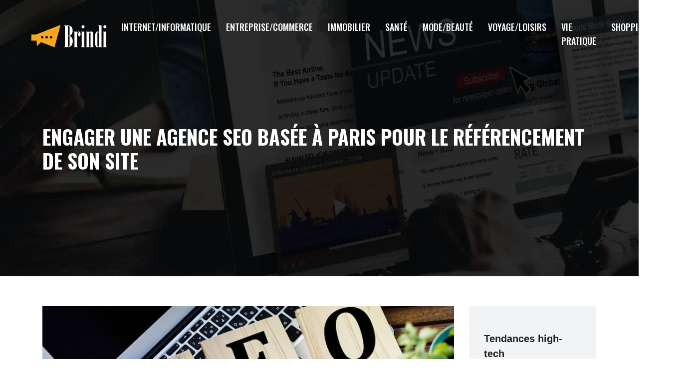

--- FILE ---
content_type: text/html; charset=UTF-8
request_url: https://www.brindi.fr/engager-une-agence-seo-basee-a-paris-pour-le-referencement-de-son-site/
body_size: 10504
content:
<!DOCTYPE html>
<html>
<head lang="fr-FR">
<meta charset="UTF-8">
<meta name="viewport" content="width=device-width">
<link rel="shortcut icon" href="https://www.brindi.fr/wp-content/uploads/2021/09/favicon-1.svg" /><link val="xoven-creative" ver="v 3.18.4" />
<meta name='robots' content='max-image-preview:large' />
<link rel='dns-prefetch' href='//fonts.googleapis.com' />
<link rel='dns-prefetch' href='//stackpath.bootstrapcdn.com' />
<title>Faire engager une agence SEO à Paris pour le référencement</title><meta name="description" content="Une agence SEO aide beaucoup pour être visible sur le moteur de recherche d’Internet. Son service est utile pour parvenir à des objectifs du web marketing."><link rel="alternate" title="oEmbed (JSON)" type="application/json+oembed" href="https://www.brindi.fr/wp-json/oembed/1.0/embed?url=https%3A%2F%2Fwww.brindi.fr%2Fengager-une-agence-seo-basee-a-paris-pour-le-referencement-de-son-site%2F" />
<link rel="alternate" title="oEmbed (XML)" type="text/xml+oembed" href="https://www.brindi.fr/wp-json/oembed/1.0/embed?url=https%3A%2F%2Fwww.brindi.fr%2Fengager-une-agence-seo-basee-a-paris-pour-le-referencement-de-son-site%2F&#038;format=xml" />
<style id='wp-img-auto-sizes-contain-inline-css' type='text/css'>
img:is([sizes=auto i],[sizes^="auto," i]){contain-intrinsic-size:3000px 1500px}
/*# sourceURL=wp-img-auto-sizes-contain-inline-css */
</style>
<style id='wp-block-library-inline-css' type='text/css'>
:root{--wp-block-synced-color:#7a00df;--wp-block-synced-color--rgb:122,0,223;--wp-bound-block-color:var(--wp-block-synced-color);--wp-editor-canvas-background:#ddd;--wp-admin-theme-color:#007cba;--wp-admin-theme-color--rgb:0,124,186;--wp-admin-theme-color-darker-10:#006ba1;--wp-admin-theme-color-darker-10--rgb:0,107,160.5;--wp-admin-theme-color-darker-20:#005a87;--wp-admin-theme-color-darker-20--rgb:0,90,135;--wp-admin-border-width-focus:2px}@media (min-resolution:192dpi){:root{--wp-admin-border-width-focus:1.5px}}.wp-element-button{cursor:pointer}:root .has-very-light-gray-background-color{background-color:#eee}:root .has-very-dark-gray-background-color{background-color:#313131}:root .has-very-light-gray-color{color:#eee}:root .has-very-dark-gray-color{color:#313131}:root .has-vivid-green-cyan-to-vivid-cyan-blue-gradient-background{background:linear-gradient(135deg,#00d084,#0693e3)}:root .has-purple-crush-gradient-background{background:linear-gradient(135deg,#34e2e4,#4721fb 50%,#ab1dfe)}:root .has-hazy-dawn-gradient-background{background:linear-gradient(135deg,#faaca8,#dad0ec)}:root .has-subdued-olive-gradient-background{background:linear-gradient(135deg,#fafae1,#67a671)}:root .has-atomic-cream-gradient-background{background:linear-gradient(135deg,#fdd79a,#004a59)}:root .has-nightshade-gradient-background{background:linear-gradient(135deg,#330968,#31cdcf)}:root .has-midnight-gradient-background{background:linear-gradient(135deg,#020381,#2874fc)}:root{--wp--preset--font-size--normal:16px;--wp--preset--font-size--huge:42px}.has-regular-font-size{font-size:1em}.has-larger-font-size{font-size:2.625em}.has-normal-font-size{font-size:var(--wp--preset--font-size--normal)}.has-huge-font-size{font-size:var(--wp--preset--font-size--huge)}.has-text-align-center{text-align:center}.has-text-align-left{text-align:left}.has-text-align-right{text-align:right}.has-fit-text{white-space:nowrap!important}#end-resizable-editor-section{display:none}.aligncenter{clear:both}.items-justified-left{justify-content:flex-start}.items-justified-center{justify-content:center}.items-justified-right{justify-content:flex-end}.items-justified-space-between{justify-content:space-between}.screen-reader-text{border:0;clip-path:inset(50%);height:1px;margin:-1px;overflow:hidden;padding:0;position:absolute;width:1px;word-wrap:normal!important}.screen-reader-text:focus{background-color:#ddd;clip-path:none;color:#444;display:block;font-size:1em;height:auto;left:5px;line-height:normal;padding:15px 23px 14px;text-decoration:none;top:5px;width:auto;z-index:100000}html :where(.has-border-color){border-style:solid}html :where([style*=border-top-color]){border-top-style:solid}html :where([style*=border-right-color]){border-right-style:solid}html :where([style*=border-bottom-color]){border-bottom-style:solid}html :where([style*=border-left-color]){border-left-style:solid}html :where([style*=border-width]){border-style:solid}html :where([style*=border-top-width]){border-top-style:solid}html :where([style*=border-right-width]){border-right-style:solid}html :where([style*=border-bottom-width]){border-bottom-style:solid}html :where([style*=border-left-width]){border-left-style:solid}html :where(img[class*=wp-image-]){height:auto;max-width:100%}:where(figure){margin:0 0 1em}html :where(.is-position-sticky){--wp-admin--admin-bar--position-offset:var(--wp-admin--admin-bar--height,0px)}@media screen and (max-width:600px){html :where(.is-position-sticky){--wp-admin--admin-bar--position-offset:0px}}

/*# sourceURL=wp-block-library-inline-css */
</style><style id='wp-block-image-inline-css' type='text/css'>
.wp-block-image>a,.wp-block-image>figure>a{display:inline-block}.wp-block-image img{box-sizing:border-box;height:auto;max-width:100%;vertical-align:bottom}@media not (prefers-reduced-motion){.wp-block-image img.hide{visibility:hidden}.wp-block-image img.show{animation:show-content-image .4s}}.wp-block-image[style*=border-radius] img,.wp-block-image[style*=border-radius]>a{border-radius:inherit}.wp-block-image.has-custom-border img{box-sizing:border-box}.wp-block-image.aligncenter{text-align:center}.wp-block-image.alignfull>a,.wp-block-image.alignwide>a{width:100%}.wp-block-image.alignfull img,.wp-block-image.alignwide img{height:auto;width:100%}.wp-block-image .aligncenter,.wp-block-image .alignleft,.wp-block-image .alignright,.wp-block-image.aligncenter,.wp-block-image.alignleft,.wp-block-image.alignright{display:table}.wp-block-image .aligncenter>figcaption,.wp-block-image .alignleft>figcaption,.wp-block-image .alignright>figcaption,.wp-block-image.aligncenter>figcaption,.wp-block-image.alignleft>figcaption,.wp-block-image.alignright>figcaption{caption-side:bottom;display:table-caption}.wp-block-image .alignleft{float:left;margin:.5em 1em .5em 0}.wp-block-image .alignright{float:right;margin:.5em 0 .5em 1em}.wp-block-image .aligncenter{margin-left:auto;margin-right:auto}.wp-block-image :where(figcaption){margin-bottom:1em;margin-top:.5em}.wp-block-image.is-style-circle-mask img{border-radius:9999px}@supports ((-webkit-mask-image:none) or (mask-image:none)) or (-webkit-mask-image:none){.wp-block-image.is-style-circle-mask img{border-radius:0;-webkit-mask-image:url('data:image/svg+xml;utf8,<svg viewBox="0 0 100 100" xmlns="http://www.w3.org/2000/svg"><circle cx="50" cy="50" r="50"/></svg>');mask-image:url('data:image/svg+xml;utf8,<svg viewBox="0 0 100 100" xmlns="http://www.w3.org/2000/svg"><circle cx="50" cy="50" r="50"/></svg>');mask-mode:alpha;-webkit-mask-position:center;mask-position:center;-webkit-mask-repeat:no-repeat;mask-repeat:no-repeat;-webkit-mask-size:contain;mask-size:contain}}:root :where(.wp-block-image.is-style-rounded img,.wp-block-image .is-style-rounded img){border-radius:9999px}.wp-block-image figure{margin:0}.wp-lightbox-container{display:flex;flex-direction:column;position:relative}.wp-lightbox-container img{cursor:zoom-in}.wp-lightbox-container img:hover+button{opacity:1}.wp-lightbox-container button{align-items:center;backdrop-filter:blur(16px) saturate(180%);background-color:#5a5a5a40;border:none;border-radius:4px;cursor:zoom-in;display:flex;height:20px;justify-content:center;opacity:0;padding:0;position:absolute;right:16px;text-align:center;top:16px;width:20px;z-index:100}@media not (prefers-reduced-motion){.wp-lightbox-container button{transition:opacity .2s ease}}.wp-lightbox-container button:focus-visible{outline:3px auto #5a5a5a40;outline:3px auto -webkit-focus-ring-color;outline-offset:3px}.wp-lightbox-container button:hover{cursor:pointer;opacity:1}.wp-lightbox-container button:focus{opacity:1}.wp-lightbox-container button:focus,.wp-lightbox-container button:hover,.wp-lightbox-container button:not(:hover):not(:active):not(.has-background){background-color:#5a5a5a40;border:none}.wp-lightbox-overlay{box-sizing:border-box;cursor:zoom-out;height:100vh;left:0;overflow:hidden;position:fixed;top:0;visibility:hidden;width:100%;z-index:100000}.wp-lightbox-overlay .close-button{align-items:center;cursor:pointer;display:flex;justify-content:center;min-height:40px;min-width:40px;padding:0;position:absolute;right:calc(env(safe-area-inset-right) + 16px);top:calc(env(safe-area-inset-top) + 16px);z-index:5000000}.wp-lightbox-overlay .close-button:focus,.wp-lightbox-overlay .close-button:hover,.wp-lightbox-overlay .close-button:not(:hover):not(:active):not(.has-background){background:none;border:none}.wp-lightbox-overlay .lightbox-image-container{height:var(--wp--lightbox-container-height);left:50%;overflow:hidden;position:absolute;top:50%;transform:translate(-50%,-50%);transform-origin:top left;width:var(--wp--lightbox-container-width);z-index:9999999999}.wp-lightbox-overlay .wp-block-image{align-items:center;box-sizing:border-box;display:flex;height:100%;justify-content:center;margin:0;position:relative;transform-origin:0 0;width:100%;z-index:3000000}.wp-lightbox-overlay .wp-block-image img{height:var(--wp--lightbox-image-height);min-height:var(--wp--lightbox-image-height);min-width:var(--wp--lightbox-image-width);width:var(--wp--lightbox-image-width)}.wp-lightbox-overlay .wp-block-image figcaption{display:none}.wp-lightbox-overlay button{background:none;border:none}.wp-lightbox-overlay .scrim{background-color:#fff;height:100%;opacity:.9;position:absolute;width:100%;z-index:2000000}.wp-lightbox-overlay.active{visibility:visible}@media not (prefers-reduced-motion){.wp-lightbox-overlay.active{animation:turn-on-visibility .25s both}.wp-lightbox-overlay.active img{animation:turn-on-visibility .35s both}.wp-lightbox-overlay.show-closing-animation:not(.active){animation:turn-off-visibility .35s both}.wp-lightbox-overlay.show-closing-animation:not(.active) img{animation:turn-off-visibility .25s both}.wp-lightbox-overlay.zoom.active{animation:none;opacity:1;visibility:visible}.wp-lightbox-overlay.zoom.active .lightbox-image-container{animation:lightbox-zoom-in .4s}.wp-lightbox-overlay.zoom.active .lightbox-image-container img{animation:none}.wp-lightbox-overlay.zoom.active .scrim{animation:turn-on-visibility .4s forwards}.wp-lightbox-overlay.zoom.show-closing-animation:not(.active){animation:none}.wp-lightbox-overlay.zoom.show-closing-animation:not(.active) .lightbox-image-container{animation:lightbox-zoom-out .4s}.wp-lightbox-overlay.zoom.show-closing-animation:not(.active) .lightbox-image-container img{animation:none}.wp-lightbox-overlay.zoom.show-closing-animation:not(.active) .scrim{animation:turn-off-visibility .4s forwards}}@keyframes show-content-image{0%{visibility:hidden}99%{visibility:hidden}to{visibility:visible}}@keyframes turn-on-visibility{0%{opacity:0}to{opacity:1}}@keyframes turn-off-visibility{0%{opacity:1;visibility:visible}99%{opacity:0;visibility:visible}to{opacity:0;visibility:hidden}}@keyframes lightbox-zoom-in{0%{transform:translate(calc((-100vw + var(--wp--lightbox-scrollbar-width))/2 + var(--wp--lightbox-initial-left-position)),calc(-50vh + var(--wp--lightbox-initial-top-position))) scale(var(--wp--lightbox-scale))}to{transform:translate(-50%,-50%) scale(1)}}@keyframes lightbox-zoom-out{0%{transform:translate(-50%,-50%) scale(1);visibility:visible}99%{visibility:visible}to{transform:translate(calc((-100vw + var(--wp--lightbox-scrollbar-width))/2 + var(--wp--lightbox-initial-left-position)),calc(-50vh + var(--wp--lightbox-initial-top-position))) scale(var(--wp--lightbox-scale));visibility:hidden}}
/*# sourceURL=https://www.brindi.fr/wp-includes/blocks/image/style.min.css */
</style>
<style id='global-styles-inline-css' type='text/css'>
:root{--wp--preset--aspect-ratio--square: 1;--wp--preset--aspect-ratio--4-3: 4/3;--wp--preset--aspect-ratio--3-4: 3/4;--wp--preset--aspect-ratio--3-2: 3/2;--wp--preset--aspect-ratio--2-3: 2/3;--wp--preset--aspect-ratio--16-9: 16/9;--wp--preset--aspect-ratio--9-16: 9/16;--wp--preset--color--black: #000000;--wp--preset--color--cyan-bluish-gray: #abb8c3;--wp--preset--color--white: #ffffff;--wp--preset--color--pale-pink: #f78da7;--wp--preset--color--vivid-red: #cf2e2e;--wp--preset--color--luminous-vivid-orange: #ff6900;--wp--preset--color--luminous-vivid-amber: #fcb900;--wp--preset--color--light-green-cyan: #7bdcb5;--wp--preset--color--vivid-green-cyan: #00d084;--wp--preset--color--pale-cyan-blue: #8ed1fc;--wp--preset--color--vivid-cyan-blue: #0693e3;--wp--preset--color--vivid-purple: #9b51e0;--wp--preset--gradient--vivid-cyan-blue-to-vivid-purple: linear-gradient(135deg,rgb(6,147,227) 0%,rgb(155,81,224) 100%);--wp--preset--gradient--light-green-cyan-to-vivid-green-cyan: linear-gradient(135deg,rgb(122,220,180) 0%,rgb(0,208,130) 100%);--wp--preset--gradient--luminous-vivid-amber-to-luminous-vivid-orange: linear-gradient(135deg,rgb(252,185,0) 0%,rgb(255,105,0) 100%);--wp--preset--gradient--luminous-vivid-orange-to-vivid-red: linear-gradient(135deg,rgb(255,105,0) 0%,rgb(207,46,46) 100%);--wp--preset--gradient--very-light-gray-to-cyan-bluish-gray: linear-gradient(135deg,rgb(238,238,238) 0%,rgb(169,184,195) 100%);--wp--preset--gradient--cool-to-warm-spectrum: linear-gradient(135deg,rgb(74,234,220) 0%,rgb(151,120,209) 20%,rgb(207,42,186) 40%,rgb(238,44,130) 60%,rgb(251,105,98) 80%,rgb(254,248,76) 100%);--wp--preset--gradient--blush-light-purple: linear-gradient(135deg,rgb(255,206,236) 0%,rgb(152,150,240) 100%);--wp--preset--gradient--blush-bordeaux: linear-gradient(135deg,rgb(254,205,165) 0%,rgb(254,45,45) 50%,rgb(107,0,62) 100%);--wp--preset--gradient--luminous-dusk: linear-gradient(135deg,rgb(255,203,112) 0%,rgb(199,81,192) 50%,rgb(65,88,208) 100%);--wp--preset--gradient--pale-ocean: linear-gradient(135deg,rgb(255,245,203) 0%,rgb(182,227,212) 50%,rgb(51,167,181) 100%);--wp--preset--gradient--electric-grass: linear-gradient(135deg,rgb(202,248,128) 0%,rgb(113,206,126) 100%);--wp--preset--gradient--midnight: linear-gradient(135deg,rgb(2,3,129) 0%,rgb(40,116,252) 100%);--wp--preset--font-size--small: 13px;--wp--preset--font-size--medium: 20px;--wp--preset--font-size--large: 36px;--wp--preset--font-size--x-large: 42px;--wp--preset--spacing--20: 0.44rem;--wp--preset--spacing--30: 0.67rem;--wp--preset--spacing--40: 1rem;--wp--preset--spacing--50: 1.5rem;--wp--preset--spacing--60: 2.25rem;--wp--preset--spacing--70: 3.38rem;--wp--preset--spacing--80: 5.06rem;--wp--preset--shadow--natural: 6px 6px 9px rgba(0, 0, 0, 0.2);--wp--preset--shadow--deep: 12px 12px 50px rgba(0, 0, 0, 0.4);--wp--preset--shadow--sharp: 6px 6px 0px rgba(0, 0, 0, 0.2);--wp--preset--shadow--outlined: 6px 6px 0px -3px rgb(255, 255, 255), 6px 6px rgb(0, 0, 0);--wp--preset--shadow--crisp: 6px 6px 0px rgb(0, 0, 0);}:where(.is-layout-flex){gap: 0.5em;}:where(.is-layout-grid){gap: 0.5em;}body .is-layout-flex{display: flex;}.is-layout-flex{flex-wrap: wrap;align-items: center;}.is-layout-flex > :is(*, div){margin: 0;}body .is-layout-grid{display: grid;}.is-layout-grid > :is(*, div){margin: 0;}:where(.wp-block-columns.is-layout-flex){gap: 2em;}:where(.wp-block-columns.is-layout-grid){gap: 2em;}:where(.wp-block-post-template.is-layout-flex){gap: 1.25em;}:where(.wp-block-post-template.is-layout-grid){gap: 1.25em;}.has-black-color{color: var(--wp--preset--color--black) !important;}.has-cyan-bluish-gray-color{color: var(--wp--preset--color--cyan-bluish-gray) !important;}.has-white-color{color: var(--wp--preset--color--white) !important;}.has-pale-pink-color{color: var(--wp--preset--color--pale-pink) !important;}.has-vivid-red-color{color: var(--wp--preset--color--vivid-red) !important;}.has-luminous-vivid-orange-color{color: var(--wp--preset--color--luminous-vivid-orange) !important;}.has-luminous-vivid-amber-color{color: var(--wp--preset--color--luminous-vivid-amber) !important;}.has-light-green-cyan-color{color: var(--wp--preset--color--light-green-cyan) !important;}.has-vivid-green-cyan-color{color: var(--wp--preset--color--vivid-green-cyan) !important;}.has-pale-cyan-blue-color{color: var(--wp--preset--color--pale-cyan-blue) !important;}.has-vivid-cyan-blue-color{color: var(--wp--preset--color--vivid-cyan-blue) !important;}.has-vivid-purple-color{color: var(--wp--preset--color--vivid-purple) !important;}.has-black-background-color{background-color: var(--wp--preset--color--black) !important;}.has-cyan-bluish-gray-background-color{background-color: var(--wp--preset--color--cyan-bluish-gray) !important;}.has-white-background-color{background-color: var(--wp--preset--color--white) !important;}.has-pale-pink-background-color{background-color: var(--wp--preset--color--pale-pink) !important;}.has-vivid-red-background-color{background-color: var(--wp--preset--color--vivid-red) !important;}.has-luminous-vivid-orange-background-color{background-color: var(--wp--preset--color--luminous-vivid-orange) !important;}.has-luminous-vivid-amber-background-color{background-color: var(--wp--preset--color--luminous-vivid-amber) !important;}.has-light-green-cyan-background-color{background-color: var(--wp--preset--color--light-green-cyan) !important;}.has-vivid-green-cyan-background-color{background-color: var(--wp--preset--color--vivid-green-cyan) !important;}.has-pale-cyan-blue-background-color{background-color: var(--wp--preset--color--pale-cyan-blue) !important;}.has-vivid-cyan-blue-background-color{background-color: var(--wp--preset--color--vivid-cyan-blue) !important;}.has-vivid-purple-background-color{background-color: var(--wp--preset--color--vivid-purple) !important;}.has-black-border-color{border-color: var(--wp--preset--color--black) !important;}.has-cyan-bluish-gray-border-color{border-color: var(--wp--preset--color--cyan-bluish-gray) !important;}.has-white-border-color{border-color: var(--wp--preset--color--white) !important;}.has-pale-pink-border-color{border-color: var(--wp--preset--color--pale-pink) !important;}.has-vivid-red-border-color{border-color: var(--wp--preset--color--vivid-red) !important;}.has-luminous-vivid-orange-border-color{border-color: var(--wp--preset--color--luminous-vivid-orange) !important;}.has-luminous-vivid-amber-border-color{border-color: var(--wp--preset--color--luminous-vivid-amber) !important;}.has-light-green-cyan-border-color{border-color: var(--wp--preset--color--light-green-cyan) !important;}.has-vivid-green-cyan-border-color{border-color: var(--wp--preset--color--vivid-green-cyan) !important;}.has-pale-cyan-blue-border-color{border-color: var(--wp--preset--color--pale-cyan-blue) !important;}.has-vivid-cyan-blue-border-color{border-color: var(--wp--preset--color--vivid-cyan-blue) !important;}.has-vivid-purple-border-color{border-color: var(--wp--preset--color--vivid-purple) !important;}.has-vivid-cyan-blue-to-vivid-purple-gradient-background{background: var(--wp--preset--gradient--vivid-cyan-blue-to-vivid-purple) !important;}.has-light-green-cyan-to-vivid-green-cyan-gradient-background{background: var(--wp--preset--gradient--light-green-cyan-to-vivid-green-cyan) !important;}.has-luminous-vivid-amber-to-luminous-vivid-orange-gradient-background{background: var(--wp--preset--gradient--luminous-vivid-amber-to-luminous-vivid-orange) !important;}.has-luminous-vivid-orange-to-vivid-red-gradient-background{background: var(--wp--preset--gradient--luminous-vivid-orange-to-vivid-red) !important;}.has-very-light-gray-to-cyan-bluish-gray-gradient-background{background: var(--wp--preset--gradient--very-light-gray-to-cyan-bluish-gray) !important;}.has-cool-to-warm-spectrum-gradient-background{background: var(--wp--preset--gradient--cool-to-warm-spectrum) !important;}.has-blush-light-purple-gradient-background{background: var(--wp--preset--gradient--blush-light-purple) !important;}.has-blush-bordeaux-gradient-background{background: var(--wp--preset--gradient--blush-bordeaux) !important;}.has-luminous-dusk-gradient-background{background: var(--wp--preset--gradient--luminous-dusk) !important;}.has-pale-ocean-gradient-background{background: var(--wp--preset--gradient--pale-ocean) !important;}.has-electric-grass-gradient-background{background: var(--wp--preset--gradient--electric-grass) !important;}.has-midnight-gradient-background{background: var(--wp--preset--gradient--midnight) !important;}.has-small-font-size{font-size: var(--wp--preset--font-size--small) !important;}.has-medium-font-size{font-size: var(--wp--preset--font-size--medium) !important;}.has-large-font-size{font-size: var(--wp--preset--font-size--large) !important;}.has-x-large-font-size{font-size: var(--wp--preset--font-size--x-large) !important;}
/*# sourceURL=global-styles-inline-css */
</style>

<style id='classic-theme-styles-inline-css' type='text/css'>
/*! This file is auto-generated */
.wp-block-button__link{color:#fff;background-color:#32373c;border-radius:9999px;box-shadow:none;text-decoration:none;padding:calc(.667em + 2px) calc(1.333em + 2px);font-size:1.125em}.wp-block-file__button{background:#32373c;color:#fff;text-decoration:none}
/*# sourceURL=/wp-includes/css/classic-themes.min.css */
</style>
<link rel='stylesheet' id='sow-headline-default-74e98357a684-css' href='https://www.brindi.fr/wp-content/uploads/siteorigin-widgets/sow-headline-default-74e98357a684.css?ver=e8a01161fb1f83427e715593cc5698fa' type='text/css' media='all' />
<link rel='stylesheet' id='sow-headline-default-ac0002c4781c-css' href='https://www.brindi.fr/wp-content/uploads/siteorigin-widgets/sow-headline-default-ac0002c4781c.css?ver=e8a01161fb1f83427e715593cc5698fa' type='text/css' media='all' />
<link rel='stylesheet' id='sow-google-font-jost-css' href='https://fonts.googleapis.com/css?family=Jost%3A700&#038;ver=e8a01161fb1f83427e715593cc5698fa' type='text/css' media='all' />
<link rel='stylesheet' id='sow-headline-default-861ceae1335c-css' href='https://www.brindi.fr/wp-content/uploads/siteorigin-widgets/sow-headline-default-861ceae1335c.css?ver=e8a01161fb1f83427e715593cc5698fa' type='text/css' media='all' />
<link rel='stylesheet' id='sow-headline-default-e99d8bce8a8b-css' href='https://www.brindi.fr/wp-content/uploads/siteorigin-widgets/sow-headline-default-e99d8bce8a8b.css?ver=e8a01161fb1f83427e715593cc5698fa' type='text/css' media='all' />
<link rel='stylesheet' id='default-css' href='https://www.brindi.fr/wp-content/themes/factory-templates-3/style.css?ver=e8a01161fb1f83427e715593cc5698fa' type='text/css' media='all' />
<link rel='stylesheet' id='bootstrap4-css' href='https://www.brindi.fr/wp-content/themes/factory-templates-3/css/bootstrap4/bootstrap.min.css?ver=e8a01161fb1f83427e715593cc5698fa' type='text/css' media='all' />
<link rel='stylesheet' id='font-awesome-css' href='https://stackpath.bootstrapcdn.com/font-awesome/4.7.0/css/font-awesome.min.css?ver=e8a01161fb1f83427e715593cc5698fa' type='text/css' media='all' />
<link rel='stylesheet' id='global-css' href='https://www.brindi.fr/wp-content/themes/factory-templates-3/css/global.css?ver=e8a01161fb1f83427e715593cc5698fa' type='text/css' media='all' />
<link rel='stylesheet' id='style-css' href='https://www.brindi.fr/wp-content/themes/factory-templates-3/css/template.css?ver=e8a01161fb1f83427e715593cc5698fa' type='text/css' media='all' />
<link rel='stylesheet' id='animate-css-css' href='https://www.brindi.fr/wp-content/themes/factory-templates-3/includes/admin/css/animate.min.css?ver=e8a01161fb1f83427e715593cc5698fa' type='text/css' media='all' />
<script type="text/javascript" src="https://www.brindi.fr/wp-content/themes/factory-templates-3/js/jquery.min.js?ver=e8a01161fb1f83427e715593cc5698fa" id="jquery-js"></script>
<link rel="https://api.w.org/" href="https://www.brindi.fr/wp-json/" /><link rel="alternate" title="JSON" type="application/json" href="https://www.brindi.fr/wp-json/wp/v2/posts/318" /><link rel="EditURI" type="application/rsd+xml" title="RSD" href="https://www.brindi.fr/xmlrpc.php?rsd" />
<link rel="canonical" href="https://www.brindi.fr/engager-une-agence-seo-basee-a-paris-pour-le-referencement-de-son-site/" />
<link rel='shortlink' href='https://www.brindi.fr/?p=318' />
<meta name="google-site-verification" content="8Q33q1RwVj0qbHLbnX-1aB7raI0_EB_VSuDx03CEZUk" />
<meta name="google-site-verification" content="mXfzwl6L1CtrGCihfDe9yT5jW6GdCFFR1YBjWWQyTf8" />
<!-- Global site tag (gtag.js) - Google Analytics -->
<script async src="https://www.googletagmanager.com/gtag/js?id=UA-105437927-8"></script>
<script>
  window.dataLayer = window.dataLayer || [];
  function gtag(){dataLayer.push(arguments);}
  gtag('js', new Date());

  gtag('config', 'UA-105437927-8');
</script>
<style type="text/css">
  
.default_color_background,.menu-bars{background-color : #fca817 }
.default_color_text,a,h1 span,h2 span,h3 span,h4 span,h5 span,h6 span{color :#fca817 }
.navigation li a,.navigation li.disabled,.navigation li.active a,.owl-dots .owl-dot.active span,.owl-dots .owl-dot:hover span{background-color: #fca817;}
.block-spc{border-color:#fca817}
.default_color_border{border-color : #fca817 }
.fa-bars,.overlay-nav .close{color: #fca817;}
nav li a:after{background-color: #fca817;}
a{color : #fca817 }
a:hover{color : #8b1ba0 }
.archive h2 a{color :#151515}
.main-menu,.bottom-menu{background-color:transparent;}
body:not(.home) .main-menu{position: absolute;}
.scrolling-down{background-color:rgba(31,32,38,0.95);}
@media (max-width: 1199px){.main-menu{background-color:rgba(31,32,38,0.95);}}
.sub-menu,.sliding-menu{background-color:rgba(31,32,38,0.95);}
.main-menu{box-shadow: none;-moz-box-shadow: none;-webkit-box-shadow: none;}
.main-menu{padding : 0px 0px 0px 0px }
.main-menu.scrolling-down{padding : 0px 0px 0px 0px!important; }
.main-menu.scrolling-down{-webkit-box-shadow: 0 2px 13px 0 rgba(0, 0, 0, .1);-moz-box-shadow: 0 2px 13px 0 rgba(0, 0, 0, .1);box-shadow: 0 2px 13px 0 rgba(0, 0, 0, .1);}   
nav li a{font-size:18px;}
nav li a{line-height:28px;}
nav li a{color:#ffffff!important;}
nav li:hover > a,.current-menu-item > a{color:#fca817!important;}
.scrolling-down nav li a{color:#ffffff!important;}
.scrolling-down nav li:hover a,.scrolling-down .current-menu-item a{color:#fca817!important;}
.sub-menu a,.sliding-menu a{color:#ffffff!important;}
.archive h1{color:#ffffff!important;}
.archive h1,.single h1{text-align:left!important;}
.single h1{color:#ffffff!important;}
#logo{padding:20px 10px 20px 10px;}
.logo-main{height:60px!important;width: auto;}
.scrolling-down .logo-main,.scrolling-down .logo-sticky{height:60px!important;width: auto;}
.archive .readmore{background-color:#1f2026;}
.archive .readmore{color:#ffffff;}
.archive .readmore:hover{background-color:#fca817;}
.archive .readmore:hover{color:#1f2026;}
.archive .readmore{padding:5px 15px 5px 15px;}
.scrolling-down .logo-main{display: none;}
.scrolling-down .logo-sticky{display:inline-block;}
.home .post-content p a{color:#fca817}
.home .post-content p a:hover{color:#8b1ba0}
.subheader{padding:250px 0px 200px}
footer{padding:100px 0px 0px}
.home footer a{color:#ffffff}
.single h2{font-size:22px!important}    
.single h3{font-size:18px!important}    
.single h4{font-size:15px!important}    
.single h5{font-size:15px!important}    
.single h6{font-size:15px!important}    
@media(max-width: 1024px){.main-menu.scrolling-down{position: fixed !important;}}
.single .post-data ul{padding: 0 0 0 15px;}
.single .blog-post-content{text-align:justify}
.single h2, .single h3, .single h4, .single h5, .single h6 {margin-top:15px;}
.single .blog-post-content img{padding:10px 0 15px;}
.nav-post-cat{padding-top:20px;}
</style>
</head>
<body class="wp-singular post-template-default single single-post postid-318 single-format-standard wp-theme-factory-templates-3 catid-9 " style="">	
<div class="normal-menu menu-to-right main-menu fixed-top">	
<div class="container-fluid pl-5 pr-5">

<nav class="navbar navbar-expand-xl pl-0 pr-0">

<a id="logo" href="https://www.brindi.fr">
<img class="logo-main" src="https://www.brindi.fr/wp-content/uploads/2021/09/logo.svg" alt="logo">
<img class="logo-sticky" src="https://www.brindi.fr/wp-content/uploads/2021/09/logo.svg" alt="logo"></a>
	


<button class="navbar-toggler" type="button" data-toggle="collapse" data-target="#navbarsExample06" aria-controls="navbarsExample06" aria-expanded="false" aria-label="Toggle navigation">
<span class="navbar-toggler-icon">
<div class="menu_btn">	
<div class="menu-bars"></div>
<div class="menu-bars"></div>
<div class="menu-bars"></div>
</div>
</span>
</button> 
<div class="collapse navbar-collapse" id="navbarsExample06">
<ul id="main-menu" class="navbar-nav ml-auto"><li id="menu-item-13" class="menu-item menu-item-type-taxonomy menu-item-object-category current-post-ancestor current-menu-parent current-post-parent"><a href="https://www.brindi.fr/internet-informatique/">Internet/Informatique</a></li>
<li id="menu-item-16" class="menu-item menu-item-type-taxonomy menu-item-object-category"><a href="https://www.brindi.fr/entreprise-commerce/">Entreprise/Commerce</a></li>
<li id="menu-item-9" class="menu-item menu-item-type-taxonomy menu-item-object-category"><a href="https://www.brindi.fr/immobilier/">Immobilier</a></li>
<li id="menu-item-15" class="menu-item menu-item-type-taxonomy menu-item-object-category"><a href="https://www.brindi.fr/sante/">Santé</a></li>
<li id="menu-item-849" class="menu-item menu-item-type-taxonomy menu-item-object-category"><a href="https://www.brindi.fr/mode-beaute/">Mode/Beauté</a></li>
<li id="menu-item-17" class="menu-item menu-item-type-taxonomy menu-item-object-category"><a href="https://www.brindi.fr/voyage-loisirs/">Voyage/Loisirs</a></li>
<li id="menu-item-851" class="menu-item menu-item-type-taxonomy menu-item-object-category"><a href="https://www.brindi.fr/vie-pratique/">Vie pratique</a></li>
<li id="menu-item-850" class="menu-item menu-item-type-taxonomy menu-item-object-category"><a href="https://www.brindi.fr/shopping/">Shopping</a></li>
<li id="menu-item-12" class="menu-item menu-item-type-taxonomy menu-item-object-category"><a href="https://www.brindi.fr/divers/">Divers</a></li>
</ul></div>
</nav>
</div>
</div>
<div class="main">
	<div class="subheader" style="background-position:center;background-image:url(/wp-content/uploads/2021/09/bg.webp);">
<div id="mask" style=""></div>	<div class="container"><h1 class="title">Engager une agence SEO basée à Paris pour le référencement de son site</h1></div>
</div>
<div class="container">
<div class="row">
<div class="post-data col-md-9 col-lg-9 col-xs-12">
<div class="post-thumb text-center">
<img width="880" height="300" src="https://www.brindi.fr/wp-content/uploads/2021/04/services-d-une-agence-seo.jpg" class="attachment-post-large size-post-large wp-post-image" alt="Services d’une agence SEO" decoding="async" fetchpriority="high" srcset="https://www.brindi.fr/wp-content/uploads/2021/04/services-d-une-agence-seo.jpg 880w, https://www.brindi.fr/wp-content/uploads/2021/04/services-d-une-agence-seo-300x102.jpg 300w, https://www.brindi.fr/wp-content/uploads/2021/04/services-d-une-agence-seo-768x262.jpg 768w" sizes="(max-width: 880px) 100vw, 880px" /></div>
<div class="blog-post-content">
<div style="text-align:justify">
<p>Être visible sur le moteur de recherche est vraiment important pour certains sites. Le fait d’avoir plus des visiteurs sur le site internet permet d’être un peu plus visible. Le meilleur moyen d’être visible est de valoriser le référencement du site internet. Comment faire ? Une agence SEO aide à faciliter cet objectif. Des agences travails avec une agence SEO pour pouvoir être capable de bien avoir plus de visiteurs et être dans la meilleure position sur le résultat du moteur de recherche. Le simple fait d’avoir des visiteurs n’est pas la seule raison de contacter une agence. Avoir de multiples conversions est aussi une raison. Pour pouvoir s’assurer du fait d’être visible, engager une agence SEO est un moyen de booster la visibilité.</p>
<h2>Les services d’une agence SEO</h2>
<p>La visibilité est essentielle sur le site internet. Il faut avoir des stratégies pour bien parvenir à ses fins. Le but d’une <strong>agence SEO</strong> est de hisser un site à la meilleure position du moteur de recherche. Une agence digitale Paris peut avoir de multiple engagement. Elle cherche par exemple tous les moyens d’augmenter la notoriété, les nombres des nouveaux visiteurs et la vente en ligne de son client. La croissance du site ne sera pas juste pour une seule journée, mais au court du temps, la performance sera de plus en plus augmentée. Une agence marketing Paris cible des personnes au bon moment. Elle fait en sorte que la stratégie adaptée sera efficace. L’agence de référencement s’assure que le contenu et le service qu’elle propose seront optimisés. L’agence SEO fait en sorte de perfectionner le référencement naturel. L’<strong>agence search</strong> est une aide précieuse. Elle réalise un référencement payant. Le social Ads peut contribuer à la mise en place de stratégies pour avoir plus de visibilité et pour multiplier les conversions. Pour augmenter la visibilité et avoir plusieurs conversions, faire appel à une agence SEO, une agence search et social Ads sera plus efficace pour pouvoir acquérir une stratégie digitale. Pour plus d’informations, <a href="https://justsearch.fr/">cliquez ici.</a></p>
<h2>Faire appel à une agence SEA</h2>
<p>Pour réussir une stratégie d’acquisition cliente, une <strong>agence SEA</strong> peut être engagée pour parvenir à ses fins. La visibilité en ligne est peut-être faite grâce à une aide. Une aide d’une agence SEA peut être très utile. Une agence SEA est une stratégie de référencement payant. Elle crée et pilote le référencement pour atteindre l’objectif d’être visible. Elle est utile pour un web marketing. Pour acquérir plus de lien le plus rapidement possible, l’agence SEA peut faire de référencement payant pour booster la visibilité. Comme elle est impliquée sur le marketing en ligne, une agence marketing sera utile pour améliorer la stratégie adoptée. Une <strong>agence marketing Paris</strong> travaille main dans la main avec une agence SEA pour s’entraider à améliorer la visibilité et le marketing. La stratégie SEA sera mise en place. L’agence marketing peut aider à la maîtrise des outils pour créer les campagnes et les annonces. Pour améliorer la publicité, l’agence SEA utilise tous ses outils pour parvenir à le maîtriser. Faire appel à l’agence est fait appel à un expert. Des équipes sont consacrées à conseiller et accompagner sur le référencement payant plus améliorer.</p>
<h2>Engager une agence SEO</h2>
<p>Être visible en première page du moteur de recherche est utile pour la visibilité. Faire engager une agence SEO est très efficace pour pouvoir être visible à long terme. Engager une agence SEO facilitera la chose. Elle adopte des stratégies SEO afin de réaliser le référencement. Il faut bien choisir l’agence SEO qui va bien correspondre à des attentes. Que ce soit un site vitrine ou un site e-commerce, trouver une agence adapter à l’objectif demande certains critères. Il est essentiel de se renseigner sur l’agence elle-même pour savoir si elle en vaut la peine. Faire appel à une agence SEO SEA peut être utile. Avoir l’opportunité de faire le référencement naturel et ensuite faire de référencement payant pour un web marketing. Une <strong>agence digitale Paris</strong> peut donner ses services à une agence SEO faire accroître la digitale. Le but est d’avoir plus de visibilité et avoir plus de clients sur le web marketing.</p>
</div>






<div class="row nav-post-cat"><div class="col-6"><a href="https://www.brindi.fr/les-createurs-de-contenu-litteraire-sur-tiktok-revolutionnent-la-lecture/"><i class="fa fa-arrow-left" aria-hidden="true"></i>Les créateurs de contenu littéraire sur TikTok révolutionnent la lecture</a></div><div class="col-6"><a href="https://www.brindi.fr/pourquoi-le-clean-girl-aesthetic-cartonne-aupres-des-jeunes-generations/"><i class="fa fa-arrow-left" aria-hidden="true"></i>Pourquoi le clean girl aesthetic cartonne auprès des jeunes générations</a></div></div>
	
</div>


</div>
<div class="col-md-3 col-xs-12 col-lg-3">
<div class="sidebar">
<div class="widget-area">
<div class="widget_sidebar"><div
			
			class="so-widget-sow-headline so-widget-sow-headline-default-74e98357a684"
			
		><div class="sow-headline-container ">
							<p class="sow-headline">
						Tendances high-tech						</p>
												<p class="sow-sub-headline">
						Rendez-vous sur les rubriques présentant les dernières tendances du monde de la technologie. Consultez des listes détaillées sur les appareils derniers cri.						</p>
						</div>
</div></div><div class="widget_sidebar"><div
			
			class="so-widget-sow-headline so-widget-sow-headline-default-74e98357a684"
			
		><div class="sow-headline-container ">
							<p class="sow-headline">
						Actus santé						</p>
												<p class="sow-sub-headline">
						Consultez des reportages, des photos et des vidéos ainsi que les derniers articles sur la rubrique santé. Informez-vous sur les avancés technique dans le domaine médical.						</p>
						</div>
</div></div><div class="widget_sidebar"><div
			
			class="so-widget-sow-headline so-widget-sow-headline-default-74e98357a684"
			
		><div class="sow-headline-container ">
							<p class="sow-headline">
						Infos politique						</p>
												<p class="sow-sub-headline">
						Suivez les infos politique en direct via un site spécialisé. Reportage sur le gouvernement, suivi des campagnes, sondages,… Restez à la page des informations politique.						</p>
						</div>
</div></div>



<style>
	.nav-post-cat .col-6 i{
		display: inline-block;
		position: absolute;
	}
	.nav-post-cat .col-6 a{
		position: relative;
	}
	.nav-post-cat .col-6:nth-child(1) a{
		padding-left: 18px;
		float: left;
	}
	.nav-post-cat .col-6:nth-child(1) i{
		left: 0;
	}
	.nav-post-cat .col-6:nth-child(2) a{
		padding-right: 18px;
		float: right;
	}
	.nav-post-cat .col-6:nth-child(2) i{
		transform: rotate(180deg);
		right: 0;
	}
	.nav-post-cat .col-6:nth-child(2){
		text-align: right;
	}
</style>




</div>
</div>
</div>
<script type="text/javascript">
$(document).ready(function() {
$( ".blog-post-content img" ).on( "click", function() {
var url_img = $(this).attr('src');
$('.img-fullscreen').html("<div><img src='"+url_img+"'></div>");
$('.img-fullscreen').fadeIn();
});
$('.img-fullscreen').on( "click", function() {
$(this).empty();
$('.img-fullscreen').hide();
});
});
</script>
</div>
  


</div>
</div>


<footer  style="background-image:url(http://www.brindi.fr/wp-content/uploads/2021/09/FOOTER.webp);">
<div class="container">
<div class="row">
<div class="col-md-4 col-xs-12 w1">
<div class="widget_footer">
<figure class="wp-block-image size-full is-resized"><img loading="lazy" decoding="async" src="https://www.brindi.fr/wp-content/uploads/2021/09/logo.svg" alt="" class="wp-image-751" width="160" height="60"/></figure>
</div><div class="widget_footer"><div
			
			class="so-widget-sow-headline so-widget-sow-headline-default-ac0002c4781c"
			
		><div class="sow-headline-container ">
							<p class="sow-sub-headline">
						Suivre les actus voyage vous permettra de découvrir les destinations tendances. Restez à la page pour connaître les meilleures offres en promo aériennes, les applications mobiles utiles, les loisirs en vogue, etc.						</p>
						</div>
</div></div></div>
<div class="col-md-4 col-xs-12 w2">
<div class="widget_footer"><div
			
			class="so-widget-sow-headline so-widget-sow-headline-default-861ceae1335c"
			
		><div class="sow-headline-container ">
							<p class="sow-headline">
						Rubrique Actualité						</p>
						</div>
</div></div><div class="widget_footer"><ul class="menu-deux">
<li>Santé </li>
<li>Sport</li>
<li>Voyage </li>
<li>Politique</li>
<li>Bourse </li>
</ul></div></div>
<div class="col-md-4 col-xs-12 w3">
<div class="widget_footer"><div
			
			class="so-widget-sow-headline so-widget-sow-headline-default-e99d8bce8a8b"
			
		><div class="sow-headline-container ">
							<p class="sow-headline">
						News santé						</p>
												<p class="sow-sub-headline">
						Grâces aux magazines santé en ligne, vous découvrirez des guides de médicaments, des fiches santés, des conseils ainsi que des conseils et astuces pratique. Abonnez-vous aux portails grands publics sur la santé.						</p>
						</div>
</div></div></div>
</div>
</div>
<div class='copyright'>
<div class='container'>
<div class='row'>
<div class='col-12'>
Rendez-vous sur les rubriques présentant les dernières tendances</div>
</div>
</div>
</footer>

<script type="speculationrules">
{"prefetch":[{"source":"document","where":{"and":[{"href_matches":"/*"},{"not":{"href_matches":["/wp-*.php","/wp-admin/*","/wp-content/uploads/*","/wp-content/*","/wp-content/plugins/*","/wp-content/themes/factory-templates-3/*","/*\\?(.+)"]}},{"not":{"selector_matches":"a[rel~=\"nofollow\"]"}},{"not":{"selector_matches":".no-prefetch, .no-prefetch a"}}]},"eagerness":"conservative"}]}
</script>
<p class="text-center" style="margin-bottom: 0px"><a href="/plan-du-site/">Plan du site</a></p>	<script>
	jQuery(document).ready(function($){
		'use strict';
		if ( 'function' === typeof WOW ) {
			new WOW().init();
		}
	});
	</script>
	<script type="text/javascript" src="https://www.brindi.fr/wp-content/themes/factory-templates-3/js/bootstrap.min.js" id="bootstrap4-js"></script>
<script type="text/javascript" src="https://www.brindi.fr/wp-content/themes/factory-templates-3/includes/admin/js/wow.min.js" id="wow-js"></script>
<script type="text/javascript" src="https://www.brindi.fr/wp-content/themes/factory-templates-3/js/rellax.min.js" id="rellax-js"></script>
<script type="text/javascript" src="https://www.brindi.fr/wp-content/themes/factory-templates-3/js/default_script.js" id="default_script-js"></script>



<script type="text/javascript">
jQuery('.remove-margin-bottom').parent(".so-panel").css("margin-bottom","0px");

let calcScrollValue = () => {
  let scrollProgress = document.getElementById("progress");
  let progressValue = document.getElementById("back_to_top");
  let pos = document.documentElement.scrollTop;
  let calcHeight = document.documentElement.scrollHeight - document.documentElement.clientHeight;
  let scrollValue = Math.round((pos * 100) / calcHeight);
  if (pos > 500) {
    progressValue.style.display = "grid";
  } else {
    progressValue.style.display = "none";
  }
  scrollProgress.addEventListener("click", () => {
    document.documentElement.scrollTop = 0;
  });
  scrollProgress.style.background = `conic-gradient( ${scrollValue}%, #fff ${scrollValue}%)`;
};
window.onscroll = calcScrollValue;
window.onload = calcScrollValue;



</script>
<script type="text/javascript">
$(document).ready(function() {
  //parallax scroll
  $(window).on("load scroll", function() {
    var parallaxElement = $(".image-parallax"),
      parallaxQuantity = parallaxElement.length;
    window.requestAnimationFrame(function() {
      for (var i = 0; i < parallaxQuantity; i++) {
        var currentElement = parallaxElement.eq(i),
          windowTop = $(window).scrollTop(),
          elementTop = currentElement.offset().top,
          elementHeight = currentElement.height(),
          viewPortHeight = window.innerHeight * 0.5 - elementHeight * 0.5,
          scrolled = windowTop - elementTop + viewPortHeight;
        currentElement.css({
          transform: "translate3d(0," + scrolled * -0.15 + "px, 0)"
        });
      }
    });
  });
});</script>
<script type="text/javascript">
var nav = jQuery('.main-menu:not(.creative-menu-open)');
var menu_height = jQuery(".main-menu").height();  
jQuery(window).scroll(function () { 
if (jQuery(this).scrollTop() > 125) { 
nav.addClass("fixed-menu");
jQuery(".main-menu").addClass("scrolling-down");
jQuery("#before-menu").css("height",menu_height);
setTimeout(function(){ jQuery('.fixed-menu').css("top", "0"); },600)
} else {
jQuery(".main-menu").removeClass("scrolling-down");
nav.removeClass("fixed-menu");
jQuery("#before-menu").css("height","0px");
jQuery('.fixed-menu').css("top", "-200px");
nav.attr('style', '');
}
});
</script>


<div class="img-fullscreen"></div>

 

</body>
</html>   

--- FILE ---
content_type: text/css
request_url: https://www.brindi.fr/wp-content/uploads/siteorigin-widgets/sow-headline-default-74e98357a684.css?ver=e8a01161fb1f83427e715593cc5698fa
body_size: 187
content:
.so-widget-sow-headline-default-74e98357a684 .sow-headline-container p.sow-headline {
  
  text-align: left;
  color: #1f2026;
  line-height: 30px;
  font-size: 20px;
  
  
}
@media (max-width: 780px) {
  .so-widget-sow-headline-default-74e98357a684 .sow-headline-container p.sow-headline {
    text-align: left;
  }
}
.so-widget-sow-headline-default-74e98357a684 .sow-headline-container p.sow-headline a {
  color: #1f2026;
}
.so-widget-sow-headline-default-74e98357a684 .sow-headline-container p.sow-sub-headline {
  
  text-align: left;
  color: #777777;
  line-height: 26px;
  font-size: 16px;
  
  
}
@media (max-width: 780px) {
  .so-widget-sow-headline-default-74e98357a684 .sow-headline-container p.sow-sub-headline {
    text-align: left;
  }
}
.so-widget-sow-headline-default-74e98357a684 .sow-headline-container p.sow-sub-headline a {
  color: #777777;
}
.so-widget-sow-headline-default-74e98357a684 .sow-headline-container .decoration {
  line-height: 0em;
  text-align: center;
  margin-top: 20px;
  margin-bottom: 20px;
}
@media (max-width: 780px) {
  .so-widget-sow-headline-default-74e98357a684 .sow-headline-container .decoration {
    text-align: center;
  }
}
.so-widget-sow-headline-default-74e98357a684 .sow-headline-container .decoration .decoration-inside {
  height: 1px;
  display: inline-block;
  border-top: 1px none #eeeeee;
  width: 100%;
  max-width: 80%;
}
.so-widget-sow-headline-default-74e98357a684 .sow-headline-container *:first-child {
  margin-top: 0 !important;
}
.so-widget-sow-headline-default-74e98357a684 .sow-headline-container *:last-child {
  margin-bottom: 0 !important;
}

--- FILE ---
content_type: text/css
request_url: https://www.brindi.fr/wp-content/uploads/siteorigin-widgets/sow-headline-default-861ceae1335c.css?ver=e8a01161fb1f83427e715593cc5698fa
body_size: 194
content:
.so-widget-sow-headline-default-861ceae1335c .sow-headline-container p.sow-headline {
  font-family: Jost;
  font-weight: 700;
  
  text-align: left;
  color: #ffffff;
  line-height: 26px;
  font-size: 16px;
  
  
}
@media (max-width: 780px) {
  .so-widget-sow-headline-default-861ceae1335c .sow-headline-container p.sow-headline {
    text-align: left;
  }
}
.so-widget-sow-headline-default-861ceae1335c .sow-headline-container p.sow-headline a {
  color: #ffffff;
}
.so-widget-sow-headline-default-861ceae1335c .sow-headline-container p.sow-sub-headline {
  
  text-align: left;
  
  line-height: 1.4em;
  
  
  
}
@media (max-width: 780px) {
  .so-widget-sow-headline-default-861ceae1335c .sow-headline-container p.sow-sub-headline {
    text-align: left;
  }
}
.so-widget-sow-headline-default-861ceae1335c .sow-headline-container .decoration {
  line-height: 0em;
  text-align: center;
  margin-top: 20px;
  margin-bottom: 20px;
}
@media (max-width: 780px) {
  .so-widget-sow-headline-default-861ceae1335c .sow-headline-container .decoration {
    text-align: center;
  }
}
.so-widget-sow-headline-default-861ceae1335c .sow-headline-container .decoration .decoration-inside {
  height: 1px;
  display: inline-block;
  border-top: 1px none #eeeeee;
  width: 100%;
  max-width: 80%;
}
.so-widget-sow-headline-default-861ceae1335c .sow-headline-container *:first-child {
  margin-top: 0 !important;
}
.so-widget-sow-headline-default-861ceae1335c .sow-headline-container *:last-child {
  margin-bottom: 0 !important;
}

--- FILE ---
content_type: text/css
request_url: https://www.brindi.fr/wp-content/uploads/siteorigin-widgets/sow-headline-default-e99d8bce8a8b.css?ver=e8a01161fb1f83427e715593cc5698fa
body_size: 201
content:
.so-widget-sow-headline-default-e99d8bce8a8b .sow-headline-container p.sow-headline {
  font-family: Jost;
  font-weight: 700;
  
  text-align: left;
  color: #ffffff;
  line-height: 26px;
  font-size: 16px;
  
  
}
@media (max-width: 780px) {
  .so-widget-sow-headline-default-e99d8bce8a8b .sow-headline-container p.sow-headline {
    text-align: left;
  }
}
.so-widget-sow-headline-default-e99d8bce8a8b .sow-headline-container p.sow-headline a {
  color: #ffffff;
}
.so-widget-sow-headline-default-e99d8bce8a8b .sow-headline-container p.sow-sub-headline {
  
  text-align: left;
  color: #bababa;
  line-height: 24px;
  font-size: 14px;
  
  
}
@media (max-width: 780px) {
  .so-widget-sow-headline-default-e99d8bce8a8b .sow-headline-container p.sow-sub-headline {
    text-align: left;
  }
}
.so-widget-sow-headline-default-e99d8bce8a8b .sow-headline-container p.sow-sub-headline a {
  color: #bababa;
}
.so-widget-sow-headline-default-e99d8bce8a8b .sow-headline-container .decoration {
  line-height: 0em;
  text-align: center;
  margin-top: 20px;
  margin-bottom: 20px;
}
@media (max-width: 780px) {
  .so-widget-sow-headline-default-e99d8bce8a8b .sow-headline-container .decoration {
    text-align: center;
  }
}
.so-widget-sow-headline-default-e99d8bce8a8b .sow-headline-container .decoration .decoration-inside {
  height: 1px;
  display: inline-block;
  border-top: 1px none #eeeeee;
  width: 100%;
  max-width: 80%;
}
.so-widget-sow-headline-default-e99d8bce8a8b .sow-headline-container *:first-child {
  margin-top: 0 !important;
}
.so-widget-sow-headline-default-e99d8bce8a8b .sow-headline-container *:last-child {
  margin-bottom: 0 !important;
}

--- FILE ---
content_type: image/svg+xml
request_url: https://www.brindi.fr/wp-content/uploads/2021/09/logo.svg
body_size: 2482
content:
<?xml version="1.0" encoding="utf-8"?>
<!-- Generator: Adobe Illustrator 16.0.0, SVG Export Plug-In . SVG Version: 6.00 Build 0)  -->
<!DOCTYPE svg PUBLIC "-//W3C//DTD SVG 1.1 Tiny//EN" "http://www.w3.org/Graphics/SVG/1.1/DTD/svg11-tiny.dtd" [
	<!ENTITY ns_extend "http://ns.adobe.com/Extensibility/1.0/">
	<!ENTITY ns_ai "http://ns.adobe.com/AdobeIllustrator/10.0/">
	<!ENTITY ns_graphs "http://ns.adobe.com/Graphs/1.0/">
	<!ENTITY ns_vars "http://ns.adobe.com/Variables/1.0/">
	<!ENTITY ns_imrep "http://ns.adobe.com/ImageReplacement/1.0/">
	<!ENTITY ns_sfw "http://ns.adobe.com/SaveForWeb/1.0/">
	<!ENTITY ns_custom "http://ns.adobe.com/GenericCustomNamespace/1.0/">
	<!ENTITY ns_adobe_xpath "http://ns.adobe.com/XPath/1.0/">
]>
<svg version="1.1" baseProfile="tiny" id="Calque_1" xmlns:x="&ns_extend;" xmlns:i="&ns_ai;" xmlns:graph="&ns_graphs;"
	 xmlns="http://www.w3.org/2000/svg" xmlns:xlink="http://www.w3.org/1999/xlink" x="0px" y="0px" width="160px" height="60px"
	 viewBox="0 0 160 60" xml:space="preserve">
<metadata>
	<sfw  xmlns="&ns_sfw;">
		<slices></slices>
		<sliceSourceBounds  width="151.663" height="44.921" x="24.708" y="-51.785" bottomLeftOrigin="true"></sliceSourceBounds>
	</sfw>
</metadata>
<path fill-rule="evenodd" fill="#FAA81A" d="M5.113,26.259h9.292L63.499,6.864L51.175,51.715L24.103,41.409l-8.182,8.183
	L15.416,38.38H4.708L5.113,26.259L5.113,26.259z M44.35,29.081c-1.423,0-2.576,1.155-2.576,2.579c0,1.423,1.153,2.578,2.576,2.578
	c1.424,0,2.578-1.155,2.578-2.578C46.928,30.236,45.774,29.081,44.35,29.081L44.35,29.081z M26.479,29.081
	c-1.423,0-2.578,1.155-2.578,2.579c0,1.423,1.155,2.578,2.578,2.578c1.424,0,2.578-1.155,2.578-2.578
	C29.056,30.236,27.902,29.081,26.479,29.081L26.479,29.081z M35.416,29.081c-1.424,0-2.579,1.155-2.579,2.579
	c0,1.423,1.155,2.578,2.579,2.578c1.424,0,2.578-1.155,2.578-2.578C37.994,30.236,36.84,29.081,35.416,29.081L35.416,29.081z"/>
<g>
	<path fill="#FFFFFF" d="M72.043,50.717V8.725h-1.906c-0.212-0.134-0.318-0.26-0.318-0.375c0-0.096,0.105-0.211,0.318-0.346h8.519
		c2.619,0,4.761,0.905,6.425,2.714c1.666,1.81,2.498,4.352,2.498,7.625c0,2.002-0.283,3.73-0.85,5.184
		c-0.568,1.454-1.449,2.672-2.641,3.653c-0.75,0.616-1.885,1.203-3.404,1.762c1.578,0.577,2.74,1.165,3.49,1.762
		c1.193,0.981,2.098,2.17,2.713,3.567s0.924,3.113,0.924,5.154c0,2.639-0.453,4.977-1.357,7.018
		c-0.617,1.426-1.627,2.613-3.033,3.566s-3.09,1.43-5.054,1.43h-8.23c-0.212-0.129-0.318-0.25-0.318-0.361
		c0-0.109,0.105-0.23,0.318-0.359H72.043z M77.964,8.754v19.84h1.543c0.698,0,1.218-0.173,1.558-0.519
		c0.34-0.347,0.51-0.923,0.51-1.73V11.292c0-0.98-0.176-1.648-0.525-2.004c-0.349-0.356-1.028-0.534-2.037-0.534H77.964z
		 M77.964,29.345v21.342h0.932c0.815,0,1.465-0.23,1.95-0.693c0.484-0.463,0.729-1.088,0.729-1.877V31.338
		c0-0.712-0.141-1.222-0.424-1.531c-0.281-0.308-0.722-0.462-1.323-0.462H77.964z"/>
	<path fill="#FFFFFF" d="M91.133,21.172H89.92c-0.115,0-0.207-0.032-0.275-0.097c-0.066-0.065-0.1-0.153-0.1-0.264
		c0-0.111,0.033-0.199,0.1-0.264c0.068-0.065,0.16-0.098,0.275-0.098h6.295v3.812c0.654-1.732,1.266-2.859,1.834-3.379
		c0.568-0.52,1.17-0.78,1.805-0.78c0.867,0,1.646,0.434,2.34,1.3c0.885,1.117,1.328,2.522,1.328,4.216
		c0,1.444-0.293,2.537-0.881,3.278s-1.236,1.111-1.949,1.111c-0.578,0-1.059-0.25-1.443-0.751c-0.52-0.674-0.779-1.636-0.779-2.888
		c0-1.231,0.365-2.416,1.096-3.552c0.367-0.578,0.549-0.972,0.549-1.184c0-0.173-0.066-0.322-0.201-0.448
		c-0.135-0.125-0.299-0.188-0.49-0.188c-0.367,0-0.713,0.174-1.041,0.521c-0.559,0.578-1.059,1.624-1.502,3.136
		s-0.664,3.233-0.664,5.16v20.901h1.473c0.135,0,0.24,0.037,0.318,0.109c0.076,0.074,0.115,0.158,0.115,0.25l-0.086,0.25
		c-0.115,0.074-0.232,0.111-0.348,0.111H89.92c-0.098,0-0.178-0.031-0.246-0.096c-0.066-0.066-0.102-0.154-0.102-0.266
		c0-0.109,0.035-0.197,0.102-0.264c0.068-0.064,0.148-0.096,0.246-0.096h1.213V21.172z"/>
	<path fill="#FFFFFF" d="M105.861,21.172h-1.127c-0.115,0-0.207-0.032-0.273-0.097c-0.068-0.065-0.102-0.153-0.102-0.264
		c0-0.111,0.035-0.199,0.102-0.264c0.068-0.065,0.16-0.098,0.275-0.098h6.295v30.267h1.242c0.115,0,0.207,0.031,0.273,0.096
		c0.068,0.066,0.102,0.162,0.102,0.293c0,0.092-0.033,0.17-0.102,0.236c-0.068,0.064-0.16,0.096-0.275,0.096h-7.535
		c-0.193-0.129-0.289-0.25-0.289-0.361c0-0.129,0.096-0.25,0.287-0.359h1.127V21.172z M105.457,10.689
		c0-0.828,0.299-1.54,0.896-2.137c0.596-0.596,1.299-0.895,2.107-0.895c0.867,0,1.598,0.294,2.195,0.881
		c0.596,0.587,0.895,1.305,0.895,2.151c0,0.848-0.299,1.569-0.895,2.166c-0.598,0.597-1.32,0.896-2.166,0.896
		c-0.828,0-1.541-0.298-2.137-0.896C105.756,12.258,105.457,11.537,105.457,10.689z"/>
	<path fill="#FFFFFF" d="M115.449,21.172h-1.242l-0.172-0.056c-0.059-0.074-0.088-0.175-0.088-0.305c0-0.111,0.088-0.231,0.26-0.361
		h6.326v2.369c0.674-1.021,1.338-1.728,1.992-2.123c0.654-0.395,1.443-0.592,2.367-0.592c1.232,0,2.109,0.309,2.629,0.925
		c0.75,0.887,1.127,2.159,1.127,3.816v25.872h0.973c0.119,0,0.211,0.031,0.281,0.096c0.068,0.066,0.104,0.154,0.104,0.264
		c0,0.111-0.035,0.199-0.102,0.266c-0.068,0.064-0.16,0.096-0.275,0.096h-6.697c-0.098,0-0.18-0.031-0.248-0.096
		c-0.066-0.066-0.1-0.154-0.1-0.266c0-0.109,0.031-0.197,0.098-0.264c0.064-0.064,0.145-0.096,0.236-0.096h0.561v-27.06
		c0-0.597-0.076-0.997-0.229-1.199s-0.363-0.304-0.629-0.304c-0.496,0-0.926,0.28-1.287,0.838c-0.535,0.829-0.801,2.188-0.801,4.076
		v23.648h0.721c0.193,0.129,0.289,0.25,0.289,0.359c0,0.111-0.096,0.232-0.289,0.361h-7.047c-0.191-0.129-0.287-0.25-0.287-0.361
		c0-0.109,0.096-0.23,0.287-0.359h1.242V21.172z"/>
	<path fill="#FFFFFF" d="M145.398,50.717h1.24c0.193,0.129,0.289,0.25,0.289,0.359c0,0.111-0.096,0.232-0.289,0.361h-6.41v-2.311
		c-0.365,0.887-0.807,1.551-1.324,1.994c-0.518,0.441-1.111,0.664-1.783,0.664c-1.535,0-2.744-1.146-3.627-3.438
		s-1.322-5.9-1.322-10.83c0-7.739,0.67-12.812,2.014-15.219c0.824-1.463,1.898-2.195,3.223-2.195c0.518,0,1.012,0.159,1.482,0.477
		c0.469,0.318,0.916,0.794,1.338,1.43V8.725h-1.617c-0.193-0.115-0.289-0.24-0.289-0.375c0-0.115,0.096-0.231,0.291-0.346h6.785
		V50.717z M140.229,25.245c0-1.29-0.264-2.32-0.793-3.09c-0.359-0.539-0.764-0.809-1.217-0.809c-0.227,0-0.43,0.101-0.609,0.303
		s-0.27,0.467-0.27,0.794v26.569c0,0.598,0.084,1.012,0.252,1.242s0.365,0.346,0.588,0.346c0.336,0,0.674-0.25,1.01-0.75
		c0.693-0.943,1.039-1.762,1.039-2.455V25.245z"/>
	<path fill="#FFFFFF" d="M149.586,21.172h-1.127c-0.115,0-0.207-0.032-0.273-0.097c-0.068-0.065-0.102-0.153-0.102-0.264
		c0-0.111,0.033-0.199,0.102-0.264c0.066-0.065,0.158-0.098,0.275-0.098h6.293v30.267h1.242c0.115,0,0.207,0.031,0.275,0.096
		c0.066,0.066,0.1,0.162,0.1,0.293c0,0.092-0.033,0.17-0.102,0.236c-0.066,0.064-0.158,0.096-0.273,0.096h-7.537
		c-0.191-0.129-0.289-0.25-0.289-0.361c0-0.129,0.096-0.25,0.289-0.359h1.127V21.172z M149.182,10.689
		c0-0.828,0.297-1.54,0.895-2.137c0.596-0.596,1.299-0.895,2.107-0.895c0.867,0,1.6,0.294,2.195,0.881
		c0.598,0.587,0.896,1.305,0.896,2.151c0,0.848-0.299,1.569-0.896,2.166c-0.596,0.597-1.318,0.896-2.166,0.896
		c-0.828,0-1.541-0.298-2.137-0.896C149.479,12.258,149.182,11.537,149.182,10.689z"/>
</g>
</svg>
